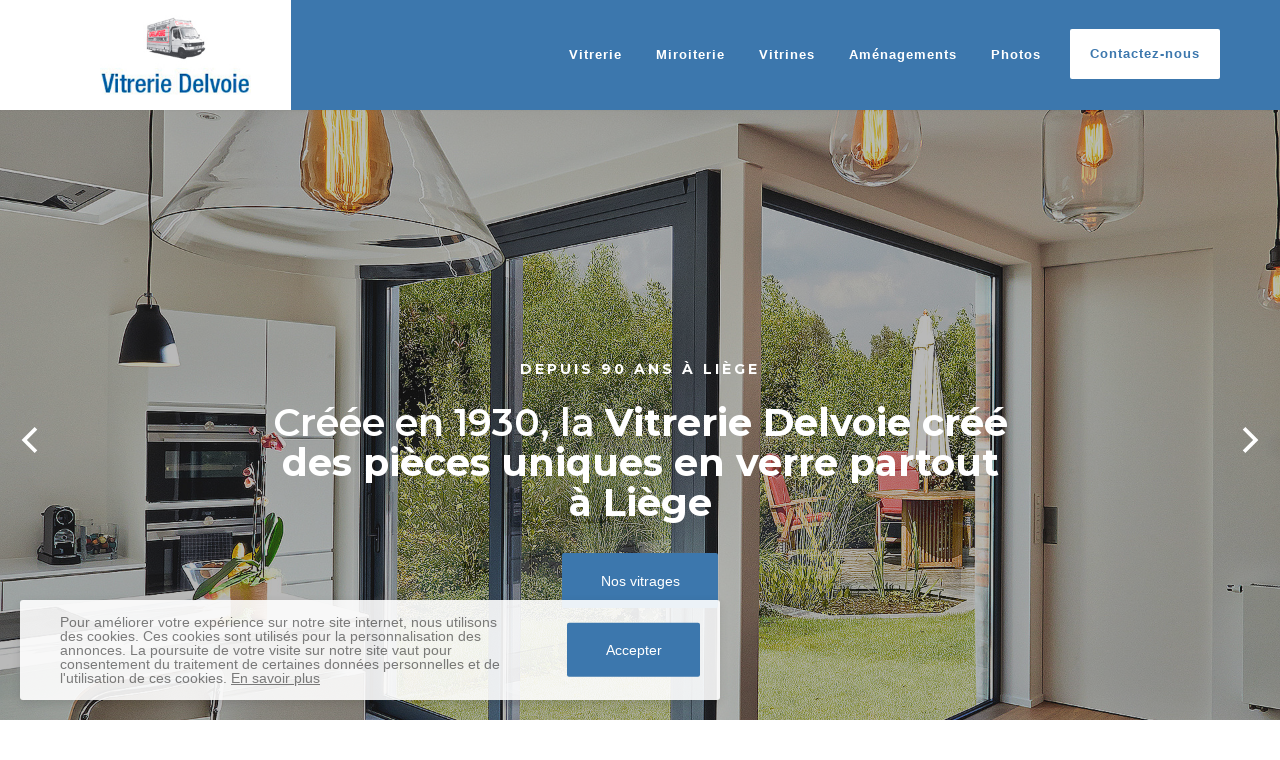

--- FILE ---
content_type: text/html; charset=UTF-8
request_url: https://www.vitreriedelvoie.be/?utm_source=trustup&utm_medium=profile
body_size: 4781
content:
<html itemscope="" itemtype="http://schema.org/WebPage" lang="fr" dir="ltr">
<head>
	<meta charset="UTF-8"/>
	<meta http-equiv="X-UA-Compatible" content="IE=edge"/> 
	<meta name="viewport" content="width=device-width, initial-scale=1.0, maximum-scale=1.0, user-scalable=0" /> 
	<meta name="apple-mobile-web-app-capable" content="yes">
    <meta name="csrf-token" id="token" content="KyTjweT5t0GueXUdKXgCHx93MUhz9RGZG9Yi8xFH" />
    <meta name="base-url" id="base-url" content="https://www.vitreriedelvoie.be"/>

    <title>
                        Vitrerie Delvoie | Vitrier et miroitier à Liège
            </title>

    <meta name="description" content="Depuis près de 90 ans, la Vitrerie Delvoie vous offre ses services de vitrier et miroitier.
Notre atelier dispose de toutes les machines nécessaires pour façonner et forer le verre, ce qui nous permet de vous proposer des découpes de verre sur-mesure." />

    <meta name="keywords" content="vitrerie delvoie, vitre, miroir, vitrier, miroitier, liège, seraing, pose, vitrage, fenêtre," />

    <meta property="og:title" content="Vitrier et miroitier | Liège" />

    <meta property="og:site_name" content="Vitrerie Delvoie" />

    <meta property="og:description" content="Depuis près de 90 ans, la Vitrerie Delvoie vous offre ses services de vitrier et miroitier.
Notre atelier dispose de toutes les machines nécessaires pour façonner et forer le verre, ce qui nous permet de vous proposer des découpes de verre sur-mesure." />

    <meta property="og:image" content="https://website-manager.ams3.digitaloceanspaces.com/8236/image-og.jpg" />
<meta property="og:image:width" content=""/>
<meta property="og:image:height" content=""/>

            <link rel="icon" 
              type="image/png" 
              href="https://website-manager.ams3.digitaloceanspaces.com/7021/favicon.png">
    
            <link href="https://fonts.googleapis.com/css?family=Montserrat:400,500,600,700&display=swap" rel="stylesheet">
<link rel="stylesheet" href="https://unpkg.com/aos@next/dist/aos.css" />

<script defer src="https://use.fontawesome.com/releases/v5.0.9/js/all.js" integrity="sha384-8iPTk2s/jMVj81dnzb/iFR2sdA7u06vHJyyLlAd4snFpCl/SnyUjRrbdJsw1pGIl" crossorigin="anonymous"></script>
<script src="https://unpkg.com/aos@next/dist/aos.js"></script>
<script
  src="https://code.jquery.com/jquery-3.4.1.min.js"
  integrity="sha256-CSXorXvZcTkaix6Yvo6HppcZGetbYMGWSFlBw8HfCJo="
  crossorigin="anonymous"></script>
<script src="https://cdnjs.cloudflare.com/ajax/libs/mhayes-twentytwenty/1.0.0/js/jquery.event.move.min.js"></script>
<script src="https://code.jquery.com/jquery-migrate-1.4.1.min.js"></script>
    
    
    	    <link rel="stylesheet" type="text/css" href="https://www.vitreriedelvoie.be/css/app.css?id=8ed7f4247b17be0a3d28">
        <link rel="stylesheet" type="text/css" href="https://website-manager.ams3.digitaloceanspaces.com/uploads/css/248-6_3sHw0Id4ZMeMiXkHJRcJSTOs8S7NGuwMC2VVSS0EmluIyV2FHPOAv9g7S41r.min.css">
    	
    

            
        <!-- Global Site Tag (gtag.js) - Google Analytics -->
        <script async src="https://www.googletagmanager.com/gtag/js?id=G-83HEWRVE3X"></script>
        <script>
            window.dataLayer = window.dataLayer || [];
            function gtag(){dataLayer.push(arguments);}
            gtag('js', new Date());

            gtag('config', 'G-83HEWRVE3X');
        </script>
    
</head>
<body id="app" class="basic-v2 ">
		
			<!-- Début header -->
		<header class="normal">
			<div class="container">
				<div class="header__logo">
					<a href="/">
						<img src="https://website-manager.ams3.digitaloceanspaces.com/8217/logo-vitrerie-delvoie.jpg" alt="Logo">
					</a>
				</div>
				<nav class="header__navigation">
					<div class="burger-icon">
						<span></span>
						<span></span>
						<span></span>
					</div>    
			   		<ul class="menu">
                      	<li>
			   				<a>Vitrerie</a>
                          	<ul class="sub-menu">
                              <li><a class="active" href="/velux">Velux</a></li>
                              <li><a class="active" href="/verres">Types de verres</a></li>
                              <li><a class="active" href="/remplacement">Remplacement de vitrage</a></li>
                              <li><a class="active" href="/decoupe">Découpe et façonnage du verre sur-mesure</a></li>
                              <li><a class="active" href="/pose-vitrage">Vitrage en hauteur avec grue</a></li>
                            </ul>
			   			</li>
                      	<li>
			   				<a class="active" href="/miroiterie">Miroiterie</a>
			   			</li>
                        <li>
			   				<a class="active" href="/vitrines">Vitrines</a>
			   			</li>
                      	<li>
			   				<a>Aménagements</a>
                          	<ul class="sub-menu">
                              <li><a class="active" href="/credences-cuisine">Crédences de cuisine</a></li>
                              <li><a class="active" href="/cloisons">Cloisons vitrées</a></li>
                              <li><a class="active" href="/verrieres">Verrières sur-mesure</a></li>
                              <li><a class="active" href="/garde-corps">Garde-corps vitrés</a></li>
                              <li><a class="active" href="/salles-de-bains">Salles de bains</a></li>
                              <li><a class="active" href="/dalles-verre">Dalles de sol en verre</a></li>
                              <li><a class="active" href="/portes">Portes</a></li>
                            </ul>
			   			</li>
                      	<li>
			   				<a class="active" href="/references">Photos</a>
			   			</li>
						<li>
							<a class="pure-button pure-button-secondary" href="/contact">Contactez-nous</a>
						</li>
					</ul>
				</nav>
			</div>
          	<script>
              $(window).load(function() {
                $("#result").twentytwenty();
              });
      	  	</script>
		</header>
		
	<main  id="page-homepage" class="page page--homepage  page--is-homepage  " >
								<!-- Début slider -->
<section class="slider">
  <div class="carousel" data-flickity='{ "wrapAround": true }'>
    
    <div class="carousel-cell" style="background-image: url('https://website-manager.ams3.digitaloceanspaces.com/8212/conversions/delvoie-vitrerie-2-header.jpg'); background-position: center center; background-size: cover;">
      <div class="mask">
        <div class="container">
          <div class="content">
            <div class="pre-title">Depuis 90 ans à Liège</div>
            <h1 class="title">Créée en 1930, la <strong>Vitrerie Delvoie créé des pièces uniques en verre partout à Liège</strong></h1>
            <div class="button">
              <a class="pure-button pure-button-primary" href="/verres">Nos vitrages</a>
            </div>
          </div>
        </div>
      </div>
    </div>
    <div class="carousel-cell" style="background-image: url('https://website-manager.ams3.digitaloceanspaces.com/8222/conversions/porte-vitree-2-header.jpg'); background-position: center center; background-size: cover;">
      <div class="mask">
        <div class="container">
          <div class="content">
            <div class="pre-title">La Vitrerie Delvoie à Liège</div>
            <div class="title">Nous sommes spécialisés dans la création de <b>portes en verre à Seraing</b></div>
            <div class="button">
              <a class="pure-button pure-button-primary" href="/portes">Les portes en verre</a>
            </div>
          </div>
        </div>
      </div>
    </div>
    
  </div>
</section>								<!-- Section HTML ou module -->
<section class="page-content page-content__padding page-content__background presentation">
  <div class="container">
    <div class="pure-g">
      <div class="pure-u-1 pure-u-md-12-24 pure-gutter-r-sm-4 pure-gutter-b-u-4 pure-gutter-b-md-0">
        <h2 class="primary-title">La Vitrerie Delvoie, l'entreprise de <b>vitrerie et de miroiterie à Seraing</b></h2>
        <p>Depuis près de 100 ans, la Vitrerie Delvoie vous offre ses services de <b>vitrier et miroitier</b>. Profitez d’une expérience à la pointe dans tous les domaines : 
          des plus récents aux plus anciens. Situés à Seraing, nous vous proposons une qualité supérieure !</p>
        <p>Créée en 1930, la Vitrerie Delvoie fait en sorte de créer des pièces uniques et personnalisées. Notre atelier dispose de toutes les machines nécessaires pour 
          façonner et forer le <b>verre</b>, ce qui nous permet de vous proposer des découpes de <b>verre sur-mesure</b>.</p>
        <div class="button">
           <a class="pure-button pure-button-primary" href="/decoupe">En savoir plus !</a>
        </div>
      </div>
      <div class="pure-u-1 pure-u-md-12-24">
        <img src="https://website-manager.ams3.digitaloceanspaces.com/8214/conversions/verriere-medium.jpg" alt="Entreprise de vitrerie et de miroiterie à Seraing">
      </div>
    </div>
  </div>
</section>

<section class="page-content page-content__padding services">
  <div class="container">
    <div class="primary-title">Nos services</div>
    <div class="pure-g">
        <div class="pure-u-1 pure-u-sm-1-2 pure-u-md-1-4">
          <a href="/vitrines" class="projects-list-element">
            <div class="service-list__card">
              <div class="service-list__card__image" style="background: url('https://website-manager.ams3.digitaloceanspaces.com/8233/conversions/vitrines-medium.jpg') no-repeat center center; background-size: cover;"></div>
              <div class="service-list__card__mask">
                <div class="service-list__card__content">
                  <h3>Vitrines</h3>
                </div>
              </div>
            </div>         
          </a>
        </div>
      	<div class="pure-u-1 pure-u-sm-1-2 pure-u-md-1-4">
          <a href="/remplacement" class="projects-list-element">
            <div class="service-list__card">
              <div class="service-list__card__image" style="background: url('https://website-manager.ams3.digitaloceanspaces.com/8220/conversions/installation-vitrage-medium.jpg') no-repeat center center; background-size: cover;"></div>
              <div class="service-list__card__mask">
                <div class="service-list__card__content">
                  <h3>Remplacement de vitrage</h3>
                </div>
              </div>
            </div>
            
          </a>
        </div>
        <div class="pure-u-1 pure-u-sm-1-2 pure-u-md-1-4">
          <a href="/decoupe" class="service-list-element">
            <div class="service-list__card">
              <div class="service-list__card__image" style="background: url('https://website-manager.ams3.digitaloceanspaces.com/8219/conversions/porte-vitree-3-medium.jpg') no-repeat center center; background-size: cover;"></div>
              <div class="service-list__card__mask">
                <div class="service-list__card__content">
                  <h3>Découpe et façonnage du verre</h3>
                </div>
              </div>
            </div>
            
          </a>
        </div>
      	<div class="pure-u-1 pure-u-sm-1-2 pure-u-md-1-4">
          <a href="/pose-vitrage" class="service-list-element">
            <div class="service-list__card">
              <div class="service-list__card__image" style="background: url('https://website-manager.ams3.digitaloceanspaces.com/8235/conversions/brown-wooden-table-3190541-medium.jpg') no-repeat center center; background-size: cover;"></div>
              <div class="service-list__card__mask">
                <div class="service-list__card__content">
                  <h3>Pose de vitre avec grue</h3>
                </div>
              </div>
            </div>   
          </a>
        </div>
      
    </div>
  </div>
</section>

<section class="page-content page-content__padding page-content__background">
  <div class="container">
    <div class="pure-g">
      <div class="pure-u-1 pure-u-md-1-2 pure-gutter-r-md-4 pure-gutter-b-u-4 pure-gutter-b-md-0">
        <div class="primary-title">En choisissant de travailler avec nous, vous optez pour :</div>
        <ul class="page-content__list">
          <li>La confiance</li>
          <li>L’honnêteté</li>
        </ul>
        <p>Nous mettons notre savoir-faire et notre grande expérience à votre service dans toute la province de Liège. Contactez-nous pour obtenir un devis personnalisé !</p>
	  </div>
      <div class="pure-u-1 pure-u-md-1-2">
        <img src="https://website-manager.ams3.digitaloceanspaces.com/8214/conversions/verriere-medium.jpg" alt="Découpage du verre">
      </div>
   	</div>
  </div>
</section>								<section class="page-content page-content__padding projects">
  <div class="container">
    <div class="primary-title">Nos dernières réalisations</div>
    <div class="pure-g">
      <div class="pure-u-1 pure-u-sm-1-2 pure-u-md-1-3">
          <a href="https://assets.trustup.be/vitrerie_30185/c/medialibraryuH8SrN_medialibraryuH8SrN-medium.jpg" data-lightbox="album-1003-project-vitrerie" class="projects-list-element">
            <div class="project-list__card">
              <div class="project-list__card__image" style="background: url('https://assets.trustup.be/vitrerie_30185/c/medialibraryuH8SrN_medialibraryuH8SrN-medium.jpg') no-repeat center center; background-size: cover;"></div>
              <div class="project-list__card__mask">
                <div class="project-list__card__content">
                  <h1>Vitrerie</h1>
                  <p>1 photos</p>
                </div>
              </div>
            </div>
            <div class="projects-list__other-photos">
                
            </div>
          </a>
        </div>
        
      

      
    </div>
  </div>
</section>				</main>
	
			<!-- Début footer -->
<footer class="footer">
    <div class="container">
      <div class="pure-g">
        <div class="pure-u-1 pure-u-sm-1 pure-u-md-12-24 pure-gutter-r-md-4 pure-gutter-b-u-4 pure-gutter-b-md-0">
          <div class="footer__title">A propos de Vitrerie Delvoie</div>
          <p>Située à Seraing, la Vitrerie Delvoie vous offre des services de qualité dans les domaines de la <b>vitrerie et de la miroiterie</b>. Spécialisés 
            dans l’aménagement intérieur et extérieur, nous vous offrons des prestations de qualité et soignées depuis 1930. Contactez la Vitrerie Delvoie 
            pour obtenir un <b>devis</b> ou pour poser toutes vos questions, nous sommes à votre disposition !</p>
          	<div class="social">           
                <a href="https://www.trustup.be/entreprise/vitrerie-delvoie" target="_blank"><img src="https://website-manager.ams3.digitaloceanspaces.com/uploads/sites/67/social-trustup-white_1544275341.png" alt="Trustup"></a>
            </div>
        </div>
        <div class="pure-u-1 pure-u-sm-12-24 pure-u-md-4-24 pure-gutter-b-u-4 pure-gutter-b-sm-0">
          <div class="footer__title">Nos services</div>
          <ul>
            <li><p><a href="/velux">Vélux</a></p></li>
            <li><p><a href="/miroiterie">Miroiterie</a></p></li>
            <li><p><a href="/vitrines">Vitrines</a></p></li>
            <li><p><a href="/credences-cuisine">Crédences de cuisine</a></p></li>
            <li><p><a href="/cloisons">Cloisons vitrées</a></p></li>
          </ul>
        </div>
         <div class="pure-u-1 pure-u-sm-12-24 pure-u-md-4-24 pure-gutter-b-u-4 pure-gutter-b-sm-0">
          <div class="footer__title"></div>
          <ul>
            <li><p><a href="/verrieres">Verrières sur-msure</a></p></li>
            <li><p><a href="/garde-corps">Garde-corps</a></p></li>
            <li><p><a href="/salles-de-bains">Salles de bains</a></p></li>
            <li><p><a href="/dalles-verre">Dalles en verres</a></p></li>
            <li><p><a href="/portes">Portes</a></p></li>
          </ul>
        </div>
        <div class="pure-u-1 pure-u-sm-12-24 pure-u-md-4-24">
          <div class="footer__title">Contact</div>
          <p>Vitrerie Delvoie</p>
          <p>Rue Paquay 22<br>4100 Seraing</p>
          <p>BE 0403 946 107</p>
          <div class="button">
           <a class="pure-button pure-button-secondary" href="/contact">Nous contacter !</a>
          </div>
        </div>
      </div>
      <div class="copyright">
         <p><a target="_blank" href="https://www.trustup.be/pro/site-web">Site web réalisé avec <img src="/images/logo_trustup_pro.png"></a></p>
      </div>
     
    </div>
</footer>
<!-- Fin footer -->
	
            <div class="cookie-banner cookie-banner--white">
            <div class="container">
                <div class="cookie-banner__content">
                    <p>Pour améliorer votre expérience sur notre site internet, nous utilisons des cookies. Ces cookies sont utilisés pour la personnalisation des annonces. La poursuite de votre visite sur notre site vaut pour consentement du traitement de certaines données personnelles et de l&#039;utilisation de ces cookies. <a href="/privacy-policy"  target="_blank">En savoir plus</a></p>
                </div>
                <div class="cookie-banner__buttons">
                    <a href="/accept-cookies" class="pure-button pure-button-primary">Accepter</a>
                </div>
            </div>
        </div>
            <div class="modal">
        <div class="modal-inner">
            <a data-modal-close>x</a>
            <div class="modal-content"></div>
        </div>
    </div>
		<script type="text/javascript">
		var base_url = document.getElementById('base-url').value;
			</script>
	<script src="https://www.vitreriedelvoie.be/js/manifest.js?id=7db827d654313dce4250"></script>
	<script src="https://www.vitreriedelvoie.be/js/vendor.js?id=468d7563e9159fcae0ef"></script>
	<script src="https://www.vitreriedelvoie.be/js/app.js?id=0cc0a4b6b88167dcd7a0"></script>
    <script src="https://website-manager.ams3.digitaloceanspaces.com/uploads/javascript/197-6_aeNPD5pDvWTW3ow2kwZhtg7TpAP6irCVpKxqmH0kVxDYdwIltEuhwZrAm9ol.min.js"></script>
	    	<script type="text/javascript">
    	    </script>
<script>(function(){function c(){var b=a.contentDocument||a.contentWindow.document;if(b){var d=b.createElement('script');d.innerHTML="window.__CF$cv$params={r:'9c21e2f78ae90956',t:'MTc2OTExNDYzOA=='};var a=document.createElement('script');a.src='/cdn-cgi/challenge-platform/scripts/jsd/main.js';document.getElementsByTagName('head')[0].appendChild(a);";b.getElementsByTagName('head')[0].appendChild(d)}}if(document.body){var a=document.createElement('iframe');a.height=1;a.width=1;a.style.position='absolute';a.style.top=0;a.style.left=0;a.style.border='none';a.style.visibility='hidden';document.body.appendChild(a);if('loading'!==document.readyState)c();else if(window.addEventListener)document.addEventListener('DOMContentLoaded',c);else{var e=document.onreadystatechange||function(){};document.onreadystatechange=function(b){e(b);'loading'!==document.readyState&&(document.onreadystatechange=e,c())}}}})();</script><script defer src="https://static.cloudflareinsights.com/beacon.min.js/vcd15cbe7772f49c399c6a5babf22c1241717689176015" integrity="sha512-ZpsOmlRQV6y907TI0dKBHq9Md29nnaEIPlkf84rnaERnq6zvWvPUqr2ft8M1aS28oN72PdrCzSjY4U6VaAw1EQ==" data-cf-beacon='{"version":"2024.11.0","token":"93b8771f8618460fba86d42ca97b3d21","r":1,"server_timing":{"name":{"cfCacheStatus":true,"cfEdge":true,"cfExtPri":true,"cfL4":true,"cfOrigin":true,"cfSpeedBrain":true},"location_startswith":null}}' crossorigin="anonymous"></script>
</body>
</html>

--- FILE ---
content_type: text/css
request_url: https://website-manager.ams3.digitaloceanspaces.com/uploads/css/248-6_3sHw0Id4ZMeMiXkHJRcJSTOs8S7NGuwMC2VVSS0EmluIyV2FHPOAv9g7S41r.min.css
body_size: 61719
content:
.pure-button{font-family:inherit;font-size:100%;padding:.5em 1em;color:#444;color:rgba(0,0,0,.8);border:1px solid #999;border:none rgba(0,0,0,0);background-color:#E6E6E6;text-decoration:none;border-radius:2px}.pure-button-hover,.pure-button:hover,.pure-button:focus{filter:alpha(opacity=90);background-image:linear-gradient(transparent,rgba(0,0,0,.05) 40%,rgba(0,0,0,.1))}.pure-button:focus{outline:0}.pure-button-active,.pure-button:active{box-shadow:0 0 0 1px rgba(0,0,0,.15) inset,0 0 6px rgba(0,0,0,.2) inset;border-color:#000}.pure-button[disabled],.pure-button-disabled,.pure-button-disabled:hover,.pure-button-disabled:focus,.pure-button-disabled:active{border:none;background-image:none;filter:alpha(opacity=40);opacity:.4;cursor:not-allowed;box-shadow:none;pointer-events:none}.pure-button-hidden{display:none}.pure-button-primary,.pure-button-selected,a.pure-button-primary,a.pure-button-selected{background-color:rgb(0,120,231);color:#fff}.pure-button-group .pure-button{margin:0;border-radius:0;border-right:1px solid #111;border-right:1px solid rgba(0,0,0,.2)}.pure-button-group .pure-button:first-child{border-top-left-radius:2px;border-bottom-left-radius:2px}.pure-button-group .pure-button:last-child{border-top-right-radius:2px;border-bottom-right-radius:2px;border-right:none}html{-ms-text-size-adjust:100%;-webkit-text-size-adjust:100%}body{margin:0}article,aside,details,figcaption,figure,footer,header,hgroup,main,menu,nav,section,summary{display:block}audio,canvas,progress,video{display:inline-block;vertical-align:baseline}audio:not([controls]){display:none;height:0}[hidden],template{display:none}a{background-color:transparent}a:active,a:hover{outline:0}abbr[title]{border-bottom:1px dotted}b,strong{font-weight:700}dfn{font-style:italic}h1{font-size:2em}mark{background:#ff0;color:#000}small{font-size:80%}sub,sup{font-size:75%;line-height:0;position:relative;vertical-align:baseline}sup{top:-.5em}sub{bottom:-.25em}img{border:0}svg:not(:root){overflow:hidden}figure{margin:1em 40px}hr{box-sizing:content-box;height:0}pre{overflow:auto}code,kbd,pre,samp{font-family:monospace,monospace;font-size:1em}button,input,optgroup,select,textarea{color:inherit;font:inherit;margin:0}button{overflow:visible}button,select{text-transform:none}button,html input[type="button"],input[type="reset"],input[type="submit"]{-webkit-appearance:button;cursor:pointer}button[disabled],html input[disabled]{cursor:default}button::-moz-focus-inner,input::-moz-focus-inner{border:0;padding:0}input{line-height:normal}input[type="checkbox"],input[type="radio"]{box-sizing:border-box;padding:0}input[type="number"]::-webkit-inner-spin-button,input[type="number"]::-webkit-outer-spin-button{height:auto}input[type="search"]{-webkit-appearance:textfield;box-sizing:content-box}input[type="search"]::-webkit-search-cancel-button,input[type="search"]::-webkit-search-decoration{-webkit-appearance:none}fieldset{border:1px solid silver;margin:0 2px;padding:.35em .625em .75em}legend{border:0;padding:0}textarea{overflow:auto}optgroup{font-weight:700}table{border-collapse:collapse;border-spacing:0}td,th{padding:0}.hidden,[hidden]{display:none!important}.pure-img{max-width:100%;height:auto;display:block}.pure-g{letter-spacing:-.31em;*letter-spacing:normal;*word-spacing:-.43em;text-rendering:optimizespeed;display:-webkit-box;display:-webkit-flex;display:-ms-flexbox;display:flex;-webkit-flex-flow:row wrap;-ms-flex-flow:row wrap;flex-flow:row wrap;-webkit-align-content:flex-start;-ms-flex-line-pack:start;align-content:flex-start}@media all and (-ms-high-contrast:none),(-ms-high-contrast:active){table .pure-g{display:block}}.opera-only :-o-prefocus,.pure-g{word-spacing:-.43em}.pure-u{display:inline-block;*display:inline;zoom:1;letter-spacing:normal;word-spacing:normal;vertical-align:top;text-rendering:auto}.pure-u-1,.pure-u-1-1,.pure-u-1-2,.pure-u-1-3,.pure-u-2-3,.pure-u-1-4,.pure-u-3-4,.pure-u-1-5,.pure-u-2-5,.pure-u-3-5,.pure-u-4-5,.pure-u-5-5,.pure-u-1-6,.pure-u-5-6,.pure-u-1-8,.pure-u-3-8,.pure-u-5-8,.pure-u-7-8,.pure-u-1-12,.pure-u-5-12,.pure-u-7-12,.pure-u-11-12,.pure-u-1-24,.pure-u-2-24,.pure-u-3-24,.pure-u-4-24,.pure-u-5-24,.pure-u-6-24,.pure-u-7-24,.pure-u-8-24,.pure-u-9-24,.pure-u-10-24,.pure-u-11-24,.pure-u-12-24,.pure-u-13-24,.pure-u-14-24,.pure-u-15-24,.pure-u-16-24,.pure-u-17-24,.pure-u-18-24,.pure-u-19-24,.pure-u-20-24,.pure-u-21-24,.pure-u-22-24,.pure-u-23-24,.pure-u-24-24{display:inline-block;*display:inline;zoom:1;letter-spacing:normal;word-spacing:normal;vertical-align:top;text-rendering:auto}.pure-u-1-24{width:4.1667%;*width:4.1357%}.pure-u-1-12,.pure-u-2-24{width:8.3333%;*width:8.3023%}.pure-u-1-8,.pure-u-3-24{width:12.500%;*width:12.469%}.pure-u-1-6,.pure-u-4-24{width:16.6667%;*width:16.6357%}.pure-u-1-5{width:20%;*width:19.969%}.pure-u-5-24{width:20.8333%;*width:20.8023%}.pure-u-1-4,.pure-u-6-24{width:25%;*width:24.969%}.pure-u-7-24{width:29.1667%;*width:29.1357%}.pure-u-1-3,.pure-u-8-24{width:33.3333%;*width:33.3023%}.pure-u-3-8,.pure-u-9-24{width:37.500%;*width:37.469%}.pure-u-2-5{width:40%;*width:39.969%}.pure-u-5-12,.pure-u-10-24{width:41.6667%;*width:41.6357%}.pure-u-11-24{width:45.8333%;*width:45.8023%}.pure-u-1-2,.pure-u-12-24{width:50%;*width:49.969%}.pure-u-13-24{width:54.1667%;*width:54.1357%}.pure-u-7-12,.pure-u-14-24{width:58.3333%;*width:58.3023%}.pure-u-3-5{width:60%;*width:59.969%}.pure-u-5-8,.pure-u-15-24{width:62.500%;*width:62.469%}.pure-u-2-3,.pure-u-16-24{width:66.6667%;*width:66.6357%}.pure-u-17-24{width:70.8333%;*width:70.8023%}.pure-u-3-4,.pure-u-18-24{width:75%;*width:74.969%}.pure-u-19-24{width:79.1667%;*width:79.1357%}.pure-u-4-5{width:80%;*width:79.969%}.pure-u-5-6,.pure-u-20-24{width:83.3333%;*width:83.3023%}.pure-u-7-8,.pure-u-21-24{width:87.500%;*width:87.469%}.pure-u-11-12,.pure-u-22-24{width:91.6667%;*width:91.6357%}.pure-u-23-24{width:95.8333%;*width:95.8023%}.pure-u-1,.pure-u-1-1,.pure-u-5-5,.pure-u-24-24{width:100%}.pure-button{display:inline-block;zoom:1;line-height:normal;white-space:nowrap;vertical-align:middle;text-align:center;cursor:pointer;-webkit-user-drag:none;-webkit-user-select:none;-moz-user-select:none;-ms-user-select:none;user-select:none;box-sizing:border-box}.pure-button::-moz-focus-inner{padding:0;border:0}.pure-button-group{letter-spacing:-.31em;*letter-spacing:normal;*word-spacing:-.43em;text-rendering:optimizespeed}.opera-only :-o-prefocus,.pure-button-group{word-spacing:-.43em}.pure-button-group .pure-button{letter-spacing:normal;word-spacing:normal;vertical-align:top;text-rendering:auto}.pure-button{font-family:inherit;font-size:100%;padding:.5em 1em;color:#444;color:rgba(0,0,0,.8);border:1px solid #999;border:none rgba(0,0,0,0);background-color:#E6E6E6;text-decoration:none;border-radius:2px}.pure-button-hover,.pure-button:hover,.pure-button:focus{filter:alpha(opacity=90);background-image:-webkit-linear-gradient(transparent,rgba(0,0,0,.05) 40%,rgba(0,0,0,.1));background-image:linear-gradient(transparent,rgba(0,0,0,.05) 40%,rgba(0,0,0,.1))}.pure-button:focus{outline:0}.pure-button-active,.pure-button:active{box-shadow:0 0 0 1px rgba(0,0,0,.15) inset,0 0 6px rgba(0,0,0,.2) inset;border-color:#000\9}.pure-button[disabled],.pure-button-disabled,.pure-button-disabled:hover,.pure-button-disabled:focus,.pure-button-disabled:active{border:none;background-image:none;filter:alpha(opacity=40);opacity:.4;cursor:not-allowed;box-shadow:none;pointer-events:none}.pure-button-hidden{display:none}.pure-button-primary,.pure-button-selected,a.pure-button-primary,a.pure-button-selected{background-color:rgb(0,120,231);color:#fff}.pure-button-group .pure-button{margin:0;border-radius:0;border-right:1px solid #111;border-right:1px solid rgba(0,0,0,.2)}.pure-button-group .pure-button:first-child{border-top-left-radius:2px;border-bottom-left-radius:2px}.pure-button-group .pure-button:last-child{border-top-right-radius:2px;border-bottom-right-radius:2px;border-right:none}.pure-form input[type="text"],.pure-form input[type="password"],.pure-form input[type="email"],.pure-form input[type="url"],.pure-form input[type="date"],.pure-form input[type="month"],.pure-form input[type="time"],.pure-form input[type="datetime"],.pure-form input[type="datetime-local"],.pure-form input[type="week"],.pure-form input[type="number"],.pure-form input[type="search"],.pure-form input[type="tel"],.pure-form input[type="color"],.pure-form select,.pure-form textarea{padding:.5em .6em;display:inline-block;border:1px solid #ccc;box-shadow:inset 0 1px 3px #ddd;border-radius:4px;vertical-align:middle;box-sizing:border-box}.pure-form input:not([type]){padding:.5em .6em;display:inline-block;border:1px solid #ccc;box-shadow:inset 0 1px 3px #ddd;border-radius:4px;box-sizing:border-box}.pure-form input[type="color"]{padding:.2em .5em}.pure-form input[type="text"]:focus,.pure-form input[type="password"]:focus,.pure-form input[type="email"]:focus,.pure-form input[type="url"]:focus,.pure-form input[type="date"]:focus,.pure-form input[type="month"]:focus,.pure-form input[type="time"]:focus,.pure-form input[type="datetime"]:focus,.pure-form input[type="datetime-local"]:focus,.pure-form input[type="week"]:focus,.pure-form input[type="number"]:focus,.pure-form input[type="search"]:focus,.pure-form input[type="tel"]:focus,.pure-form input[type="color"]:focus,.pure-form select:focus,.pure-form textarea:focus{outline:0;border-color:#129FEA}.pure-form input:not([type]):focus{outline:0;border-color:#129FEA}.pure-form input[type="file"]:focus,.pure-form input[type="radio"]:focus,.pure-form input[type="checkbox"]:focus{outline:thin solid #129FEA;outline:1px auto #129FEA}.pure-form .pure-checkbox,.pure-form .pure-radio{margin:.5em 0;display:block}.pure-form input[type="text"][disabled],.pure-form input[type="password"][disabled],.pure-form input[type="email"][disabled],.pure-form input[type="url"][disabled],.pure-form input[type="date"][disabled],.pure-form input[type="month"][disabled],.pure-form input[type="time"][disabled],.pure-form input[type="datetime"][disabled],.pure-form input[type="datetime-local"][disabled],.pure-form input[type="week"][disabled],.pure-form input[type="number"][disabled],.pure-form input[type="search"][disabled],.pure-form input[type="tel"][disabled],.pure-form input[type="color"][disabled],.pure-form select[disabled],.pure-form textarea[disabled]{cursor:not-allowed;background-color:#eaeded;color:#cad2d3}.pure-form input:not([type])[disabled]{cursor:not-allowed;background-color:#eaeded;color:#cad2d3}.pure-form input[readonly],.pure-form select[readonly],.pure-form textarea[readonly]{background-color:#eee;color:#777;border-color:#ccc}.pure-form input:focus:invalid,.pure-form textarea:focus:invalid,.pure-form select:focus:invalid{color:#b94a48;border-color:#e9322d}.pure-form input[type="file"]:focus:invalid:focus,.pure-form input[type="radio"]:focus:invalid:focus,.pure-form input[type="checkbox"]:focus:invalid:focus{outline-color:#e9322d}.pure-form select{height:2.25em;border:1px solid #ccc;background-color:#fff}.pure-form select[multiple]{height:auto}.pure-form label{margin:.5em 0 .2em}.pure-form fieldset{margin:0;padding:.35em 0 .75em;border:0}.pure-form legend{display:block;width:100%;padding:.3em 0;margin-bottom:.3em;color:#333;border-bottom:1px solid #e5e5e5}.pure-form-stacked input[type="text"],.pure-form-stacked input[type="password"],.pure-form-stacked input[type="email"],.pure-form-stacked input[type="url"],.pure-form-stacked input[type="date"],.pure-form-stacked input[type="month"],.pure-form-stacked input[type="time"],.pure-form-stacked input[type="datetime"],.pure-form-stacked input[type="datetime-local"],.pure-form-stacked input[type="week"],.pure-form-stacked input[type="number"],.pure-form-stacked input[type="search"],.pure-form-stacked input[type="tel"],.pure-form-stacked input[type="color"],.pure-form-stacked input[type="file"],.pure-form-stacked select,.pure-form-stacked label,.pure-form-stacked textarea{display:block;margin:.25em 0}.pure-form-stacked input:not([type]){display:block;margin:.25em 0}.pure-form-aligned input,.pure-form-aligned textarea,.pure-form-aligned select,.pure-form-aligned .pure-help-inline,.pure-form-message-inline{display:inline-block;*display:inline;*zoom:1;vertical-align:middle}.pure-form-aligned textarea{vertical-align:top}.pure-form-aligned .pure-control-group{margin-bottom:.5em}.pure-form-aligned .pure-control-group label{text-align:right;display:inline-block;vertical-align:middle;width:10em;margin:0 1em 0 0}.pure-form-aligned .pure-controls{margin:1.5em 0 0 11em}.pure-form input.pure-input-rounded,.pure-form .pure-input-rounded{border-radius:2em;padding:.5em 1em}.pure-form .pure-group fieldset{margin-bottom:10px}.pure-form .pure-group input,.pure-form .pure-group textarea{display:block;padding:10px;margin:0 0 -1px;border-radius:0;position:relative;top:-1px}.pure-form .pure-group input:focus,.pure-form .pure-group textarea:focus{z-index:3}.pure-form .pure-group input:first-child,.pure-form .pure-group textarea:first-child{top:1px;border-radius:4px 4px 0 0;margin:0}.pure-form .pure-group input:first-child:last-child,.pure-form .pure-group textarea:first-child:last-child{top:1px;border-radius:4px;margin:0}.pure-form .pure-group input:last-child,.pure-form .pure-group textarea:last-child{top:-2px;border-radius:0 0 4px 4px;margin:0}.pure-form .pure-group button{margin:.35em 0}.pure-form .pure-input-1{width:100%}.pure-form .pure-input-3-4{width:75%}.pure-form .pure-input-2-3{width:66%}.pure-form .pure-input-1-2{width:50%}.pure-form .pure-input-1-3{width:33%}.pure-form .pure-input-1-4{width:25%}.pure-form .pure-help-inline,.pure-form-message-inline{display:inline-block;padding-left:.3em;color:#666;vertical-align:middle;font-size:.875em}.pure-form-message{display:block;color:#666;font-size:.875em}@media only screen and (max-width :480px){.pure-form button[type="submit"]{margin:.7em 0 0}.pure-form input:not([type]),.pure-form input[type="text"],.pure-form input[type="password"],.pure-form input[type="email"],.pure-form input[type="url"],.pure-form input[type="date"],.pure-form input[type="month"],.pure-form input[type="time"],.pure-form input[type="datetime"],.pure-form input[type="datetime-local"],.pure-form input[type="week"],.pure-form input[type="number"],.pure-form input[type="search"],.pure-form input[type="tel"],.pure-form input[type="color"],.pure-form label{margin-bottom:.3em;display:block}.pure-group input:not([type]),.pure-group input[type="text"],.pure-group input[type="password"],.pure-group input[type="email"],.pure-group input[type="url"],.pure-group input[type="date"],.pure-group input[type="month"],.pure-group input[type="time"],.pure-group input[type="datetime"],.pure-group input[type="datetime-local"],.pure-group input[type="week"],.pure-group input[type="number"],.pure-group input[type="search"],.pure-group input[type="tel"],.pure-group input[type="color"]{margin-bottom:0}.pure-form-aligned .pure-control-group label{margin-bottom:.3em;text-align:left;display:block;width:100%}.pure-form-aligned .pure-controls{margin:1.5em 0 0 0}.pure-form .pure-help-inline,.pure-form-message-inline,.pure-form-message{display:block;font-size:.75em;padding:.2em 0 .8em}}.pure-menu{box-sizing:border-box}.pure-menu-fixed{position:fixed;left:0;top:0;z-index:3}.pure-menu-list,.pure-menu-item{position:relative}.pure-menu-list{list-style:none;margin:0;padding:0}.pure-menu-item{padding:0;margin:0;height:100%}.pure-menu-link,.pure-menu-heading{display:block;text-decoration:none;white-space:nowrap}.pure-menu-horizontal{width:100%;white-space:nowrap}.pure-menu-horizontal .pure-menu-list{display:inline-block}.pure-menu-horizontal .pure-menu-item,.pure-menu-horizontal .pure-menu-heading,.pure-menu-horizontal .pure-menu-separator{display:inline-block;*display:inline;zoom:1;vertical-align:middle}.pure-menu-item .pure-menu-item{display:block}.pure-menu-children{display:none;position:absolute;left:100%;top:0;margin:0;padding:0;z-index:3}.pure-menu-horizontal .pure-menu-children{left:0;top:auto;width:inherit}.pure-menu-allow-hover:hover>.pure-menu-children,.pure-menu-active>.pure-menu-children{display:block;position:absolute}.pure-menu-has-children>.pure-menu-link:after{padding-left:.5em;content:"\25B8";font-size:small}.pure-menu-horizontal .pure-menu-has-children>.pure-menu-link:after{content:"\25BE"}.pure-menu-scrollable{overflow-y:scroll;overflow-x:hidden}.pure-menu-scrollable .pure-menu-list{display:block}.pure-menu-horizontal.pure-menu-scrollable .pure-menu-list{display:inline-block}.pure-menu-horizontal.pure-menu-scrollable{white-space:nowrap;overflow-y:hidden;overflow-x:auto;-ms-overflow-style:none;-webkit-overflow-scrolling:touch;padding:.5em 0}.pure-menu-horizontal.pure-menu-scrollable::-webkit-scrollbar{display:none}.pure-menu-separator,.pure-menu-horizontal .pure-menu-children .pure-menu-separator{background-color:#ccc;height:1px;margin:.3em 0}.pure-menu-horizontal .pure-menu-separator{width:1px;height:1.3em;margin:0 .3em}.pure-menu-horizontal .pure-menu-children .pure-menu-separator{display:block;width:auto}.pure-menu-heading{text-transform:uppercase;color:#565d64}.pure-menu-link{color:#777}.pure-menu-children{background-color:#fff}.pure-menu-link,.pure-menu-disabled,.pure-menu-heading{padding:.5em 1em}.pure-menu-disabled{opacity:.5}.pure-menu-disabled .pure-menu-link:hover{background-color:transparent}.pure-menu-active>.pure-menu-link,.pure-menu-link:hover,.pure-menu-link:focus{background-color:#eee}.pure-menu-selected .pure-menu-link,.pure-menu-selected .pure-menu-link:visited{color:#000}.pure-table{border-collapse:collapse;border-spacing:0;empty-cells:show;border:1px solid #cbcbcb}.pure-table caption{color:#000;font:italic 85%/1 arial,sans-serif;padding:1em 0;text-align:center}.pure-table td,.pure-table th{border-left:1px solid #cbcbcb;border-width:0 0 0 1px;font-size:inherit;margin:0;overflow:visible;padding:.5em 1em}.pure-table td:first-child,.pure-table th:first-child{border-left-width:0}.pure-table thead{background-color:#e0e0e0;color:#000;text-align:left;vertical-align:bottom}.pure-table td{background-color:transparent}.pure-table-odd td{background-color:#f2f2f2}.pure-table-striped tr:nth-child(2n-1) td{background-color:#f2f2f2}.pure-table-bordered td{border-bottom:1px solid #cbcbcb}.pure-table-bordered tbody>tr:last-child>td{border-bottom-width:0}.pure-table-horizontal td,.pure-table-horizontal th{border-width:0 0 1px 0;border-bottom:1px solid #cbcbcb}.pure-table-horizontal tbody>tr:last-child>td{border-bottom-width:0}
/*!
Pure v1.0.0
Copyright 2013 Yahoo!
Licensed under the BSD License.
https://github.com/yahoo/pure/blob/master/LICENSE.md
*/
@media screen and (min-width:35.5em){.pure-u-sm-1,.pure-u-sm-1-1,.pure-u-sm-1-2,.pure-u-sm-1-3,.pure-u-sm-2-3,.pure-u-sm-1-4,.pure-u-sm-3-4,.pure-u-sm-1-5,.pure-u-sm-2-5,.pure-u-sm-3-5,.pure-u-sm-4-5,.pure-u-sm-5-5,.pure-u-sm-1-6,.pure-u-sm-5-6,.pure-u-sm-1-8,.pure-u-sm-3-8,.pure-u-sm-5-8,.pure-u-sm-7-8,.pure-u-sm-1-12,.pure-u-sm-5-12,.pure-u-sm-7-12,.pure-u-sm-11-12,.pure-u-sm-1-24,.pure-u-sm-2-24,.pure-u-sm-3-24,.pure-u-sm-4-24,.pure-u-sm-5-24,.pure-u-sm-6-24,.pure-u-sm-7-24,.pure-u-sm-8-24,.pure-u-sm-9-24,.pure-u-sm-10-24,.pure-u-sm-11-24,.pure-u-sm-12-24,.pure-u-sm-13-24,.pure-u-sm-14-24,.pure-u-sm-15-24,.pure-u-sm-16-24,.pure-u-sm-17-24,.pure-u-sm-18-24,.pure-u-sm-19-24,.pure-u-sm-20-24,.pure-u-sm-21-24,.pure-u-sm-22-24,.pure-u-sm-23-24,.pure-u-sm-24-24{display:inline-block;*display:inline;zoom:1;letter-spacing:normal;word-spacing:normal;vertical-align:top;text-rendering:auto}.pure-u-sm-1-24{width:4.1667%;*width:4.1357%}.pure-u-sm-1-12,.pure-u-sm-2-24{width:8.3333%;*width:8.3023%}.pure-u-sm-1-8,.pure-u-sm-3-24{width:12.500%;*width:12.469%}.pure-u-sm-1-6,.pure-u-sm-4-24{width:16.6667%;*width:16.6357%}.pure-u-sm-1-5{width:20%;*width:19.969%}.pure-u-sm-5-24{width:20.8333%;*width:20.8023%}.pure-u-sm-1-4,.pure-u-sm-6-24{width:25%;*width:24.969%}.pure-u-sm-7-24{width:29.1667%;*width:29.1357%}.pure-u-sm-1-3,.pure-u-sm-8-24{width:33.3333%;*width:33.3023%}.pure-u-sm-3-8,.pure-u-sm-9-24{width:37.500%;*width:37.469%}.pure-u-sm-2-5{width:40%;*width:39.969%}.pure-u-sm-5-12,.pure-u-sm-10-24{width:41.6667%;*width:41.6357%}.pure-u-sm-11-24{width:45.8333%;*width:45.8023%}.pure-u-sm-1-2,.pure-u-sm-12-24{width:50%;*width:49.969%}.pure-u-sm-13-24{width:54.1667%;*width:54.1357%}.pure-u-sm-7-12,.pure-u-sm-14-24{width:58.3333%;*width:58.3023%}.pure-u-sm-3-5{width:60%;*width:59.969%}.pure-u-sm-5-8,.pure-u-sm-15-24{width:62.500%;*width:62.469%}.pure-u-sm-2-3,.pure-u-sm-16-24{width:66.6667%;*width:66.6357%}.pure-u-sm-17-24{width:70.8333%;*width:70.8023%}.pure-u-sm-3-4,.pure-u-sm-18-24{width:75%;*width:74.969%}.pure-u-sm-19-24{width:79.1667%;*width:79.1357%}.pure-u-sm-4-5{width:80%;*width:79.969%}.pure-u-sm-5-6,.pure-u-sm-20-24{width:83.3333%;*width:83.3023%}.pure-u-sm-7-8,.pure-u-sm-21-24{width:87.500%;*width:87.469%}.pure-u-sm-11-12,.pure-u-sm-22-24{width:91.6667%;*width:91.6357%}.pure-u-sm-23-24{width:95.8333%;*width:95.8023%}.pure-u-sm-1,.pure-u-sm-1-1,.pure-u-sm-5-5,.pure-u-sm-24-24{width:100%}}@media screen and (min-width:48em){.pure-u-md-1,.pure-u-md-1-1,.pure-u-md-1-2,.pure-u-md-1-3,.pure-u-md-2-3,.pure-u-md-1-4,.pure-u-md-3-4,.pure-u-md-1-5,.pure-u-md-2-5,.pure-u-md-3-5,.pure-u-md-4-5,.pure-u-md-5-5,.pure-u-md-1-6,.pure-u-md-5-6,.pure-u-md-1-8,.pure-u-md-3-8,.pure-u-md-5-8,.pure-u-md-7-8,.pure-u-md-1-12,.pure-u-md-5-12,.pure-u-md-7-12,.pure-u-md-11-12,.pure-u-md-1-24,.pure-u-md-2-24,.pure-u-md-3-24,.pure-u-md-4-24,.pure-u-md-5-24,.pure-u-md-6-24,.pure-u-md-7-24,.pure-u-md-8-24,.pure-u-md-9-24,.pure-u-md-10-24,.pure-u-md-11-24,.pure-u-md-12-24,.pure-u-md-13-24,.pure-u-md-14-24,.pure-u-md-15-24,.pure-u-md-16-24,.pure-u-md-17-24,.pure-u-md-18-24,.pure-u-md-19-24,.pure-u-md-20-24,.pure-u-md-21-24,.pure-u-md-22-24,.pure-u-md-23-24,.pure-u-md-24-24{display:inline-block;*display:inline;zoom:1;letter-spacing:normal;word-spacing:normal;vertical-align:top;text-rendering:auto}.pure-u-md-1-24{width:4.1667%;*width:4.1357%}.pure-u-md-1-12,.pure-u-md-2-24{width:8.3333%;*width:8.3023%}.pure-u-md-1-8,.pure-u-md-3-24{width:12.500%;*width:12.469%}.pure-u-md-1-6,.pure-u-md-4-24{width:16.6667%;*width:16.6357%}.pure-u-md-1-5{width:20%;*width:19.969%}.pure-u-md-5-24{width:20.8333%;*width:20.8023%}.pure-u-md-1-4,.pure-u-md-6-24{width:25%;*width:24.969%}.pure-u-md-7-24{width:29.1667%;*width:29.1357%}.pure-u-md-1-3,.pure-u-md-8-24{width:33.3333%;*width:33.3023%}.pure-u-md-3-8,.pure-u-md-9-24{width:37.500%;*width:37.469%}.pure-u-md-2-5{width:40%;*width:39.969%}.pure-u-md-5-12,.pure-u-md-10-24{width:41.6667%;*width:41.6357%}.pure-u-md-11-24{width:45.8333%;*width:45.8023%}.pure-u-md-1-2,.pure-u-md-12-24{width:50%;*width:49.969%}.pure-u-md-13-24{width:54.1667%;*width:54.1357%}.pure-u-md-7-12,.pure-u-md-14-24{width:58.3333%;*width:58.3023%}.pure-u-md-3-5{width:60%;*width:59.969%}.pure-u-md-5-8,.pure-u-md-15-24{width:62.500%;*width:62.469%}.pure-u-md-2-3,.pure-u-md-16-24{width:66.6667%;*width:66.6357%}.pure-u-md-17-24{width:70.8333%;*width:70.8023%}.pure-u-md-3-4,.pure-u-md-18-24{width:75%;*width:74.969%}.pure-u-md-19-24{width:79.1667%;*width:79.1357%}.pure-u-md-4-5{width:80%;*width:79.969%}.pure-u-md-5-6,.pure-u-md-20-24{width:83.3333%;*width:83.3023%}.pure-u-md-7-8,.pure-u-md-21-24{width:87.500%;*width:87.469%}.pure-u-md-11-12,.pure-u-md-22-24{width:91.6667%;*width:91.6357%}.pure-u-md-23-24{width:95.8333%;*width:95.8023%}.pure-u-md-1,.pure-u-md-1-1,.pure-u-md-5-5,.pure-u-md-24-24{width:100%}}@media screen and (min-width:64em){.pure-u-lg-1,.pure-u-lg-1-1,.pure-u-lg-1-2,.pure-u-lg-1-3,.pure-u-lg-2-3,.pure-u-lg-1-4,.pure-u-lg-3-4,.pure-u-lg-1-5,.pure-u-lg-2-5,.pure-u-lg-3-5,.pure-u-lg-4-5,.pure-u-lg-5-5,.pure-u-lg-1-6,.pure-u-lg-5-6,.pure-u-lg-1-8,.pure-u-lg-3-8,.pure-u-lg-5-8,.pure-u-lg-7-8,.pure-u-lg-1-12,.pure-u-lg-5-12,.pure-u-lg-7-12,.pure-u-lg-11-12,.pure-u-lg-1-24,.pure-u-lg-2-24,.pure-u-lg-3-24,.pure-u-lg-4-24,.pure-u-lg-5-24,.pure-u-lg-6-24,.pure-u-lg-7-24,.pure-u-lg-8-24,.pure-u-lg-9-24,.pure-u-lg-10-24,.pure-u-lg-11-24,.pure-u-lg-12-24,.pure-u-lg-13-24,.pure-u-lg-14-24,.pure-u-lg-15-24,.pure-u-lg-16-24,.pure-u-lg-17-24,.pure-u-lg-18-24,.pure-u-lg-19-24,.pure-u-lg-20-24,.pure-u-lg-21-24,.pure-u-lg-22-24,.pure-u-lg-23-24,.pure-u-lg-24-24{display:inline-block;*display:inline;zoom:1;letter-spacing:normal;word-spacing:normal;vertical-align:top;text-rendering:auto}.pure-u-lg-1-24{width:4.1667%;*width:4.1357%}.pure-u-lg-1-12,.pure-u-lg-2-24{width:8.3333%;*width:8.3023%}.pure-u-lg-1-8,.pure-u-lg-3-24{width:12.500%;*width:12.469%}.pure-u-lg-1-6,.pure-u-lg-4-24{width:16.6667%;*width:16.6357%}.pure-u-lg-1-5{width:20%;*width:19.969%}.pure-u-lg-5-24{width:20.8333%;*width:20.8023%}.pure-u-lg-1-4,.pure-u-lg-6-24{width:25%;*width:24.969%}.pure-u-lg-7-24{width:29.1667%;*width:29.1357%}.pure-u-lg-1-3,.pure-u-lg-8-24{width:33.3333%;*width:33.3023%}.pure-u-lg-3-8,.pure-u-lg-9-24{width:37.500%;*width:37.469%}.pure-u-lg-2-5{width:40%;*width:39.969%}.pure-u-lg-5-12,.pure-u-lg-10-24{width:41.6667%;*width:41.6357%}.pure-u-lg-11-24{width:45.8333%;*width:45.8023%}.pure-u-lg-1-2,.pure-u-lg-12-24{width:50%;*width:49.969%}.pure-u-lg-13-24{width:54.1667%;*width:54.1357%}.pure-u-lg-7-12,.pure-u-lg-14-24{width:58.3333%;*width:58.3023%}.pure-u-lg-3-5{width:60%;*width:59.969%}.pure-u-lg-5-8,.pure-u-lg-15-24{width:62.500%;*width:62.469%}.pure-u-lg-2-3,.pure-u-lg-16-24{width:66.6667%;*width:66.6357%}.pure-u-lg-17-24{width:70.8333%;*width:70.8023%}.pure-u-lg-3-4,.pure-u-lg-18-24{width:75%;*width:74.969%}.pure-u-lg-19-24{width:79.1667%;*width:79.1357%}.pure-u-lg-4-5{width:80%;*width:79.969%}.pure-u-lg-5-6,.pure-u-lg-20-24{width:83.3333%;*width:83.3023%}.pure-u-lg-7-8,.pure-u-lg-21-24{width:87.500%;*width:87.469%}.pure-u-lg-11-12,.pure-u-lg-22-24{width:91.6667%;*width:91.6357%}.pure-u-lg-23-24{width:95.8333%;*width:95.8023%}.pure-u-lg-1,.pure-u-lg-1-1,.pure-u-lg-5-5,.pure-u-lg-24-24{width:100%}}@media screen and (min-width:80em){.pure-u-xl-1,.pure-u-xl-1-1,.pure-u-xl-1-2,.pure-u-xl-1-3,.pure-u-xl-2-3,.pure-u-xl-1-4,.pure-u-xl-3-4,.pure-u-xl-1-5,.pure-u-xl-2-5,.pure-u-xl-3-5,.pure-u-xl-4-5,.pure-u-xl-5-5,.pure-u-xl-1-6,.pure-u-xl-5-6,.pure-u-xl-1-8,.pure-u-xl-3-8,.pure-u-xl-5-8,.pure-u-xl-7-8,.pure-u-xl-1-12,.pure-u-xl-5-12,.pure-u-xl-7-12,.pure-u-xl-11-12,.pure-u-xl-1-24,.pure-u-xl-2-24,.pure-u-xl-3-24,.pure-u-xl-4-24,.pure-u-xl-5-24,.pure-u-xl-6-24,.pure-u-xl-7-24,.pure-u-xl-8-24,.pure-u-xl-9-24,.pure-u-xl-10-24,.pure-u-xl-11-24,.pure-u-xl-12-24,.pure-u-xl-13-24,.pure-u-xl-14-24,.pure-u-xl-15-24,.pure-u-xl-16-24,.pure-u-xl-17-24,.pure-u-xl-18-24,.pure-u-xl-19-24,.pure-u-xl-20-24,.pure-u-xl-21-24,.pure-u-xl-22-24,.pure-u-xl-23-24,.pure-u-xl-24-24{display:inline-block;*display:inline;zoom:1;letter-spacing:normal;word-spacing:normal;vertical-align:top;text-rendering:auto}.pure-u-xl-1-24{width:4.1667%;*width:4.1357%}.pure-u-xl-1-12,.pure-u-xl-2-24{width:8.3333%;*width:8.3023%}.pure-u-xl-1-8,.pure-u-xl-3-24{width:12.500%;*width:12.469%}.pure-u-xl-1-6,.pure-u-xl-4-24{width:16.6667%;*width:16.6357%}.pure-u-xl-1-5{width:20%;*width:19.969%}.pure-u-xl-5-24{width:20.8333%;*width:20.8023%}.pure-u-xl-1-4,.pure-u-xl-6-24{width:25%;*width:24.969%}.pure-u-xl-7-24{width:29.1667%;*width:29.1357%}.pure-u-xl-1-3,.pure-u-xl-8-24{width:33.3333%;*width:33.3023%}.pure-u-xl-3-8,.pure-u-xl-9-24{width:37.500%;*width:37.469%}.pure-u-xl-2-5{width:40%;*width:39.969%}.pure-u-xl-5-12,.pure-u-xl-10-24{width:41.6667%;*width:41.6357%}.pure-u-xl-11-24{width:45.8333%;*width:45.8023%}.pure-u-xl-1-2,.pure-u-xl-12-24{width:50%;*width:49.969%}.pure-u-xl-13-24{width:54.1667%;*width:54.1357%}.pure-u-xl-7-12,.pure-u-xl-14-24{width:58.3333%;*width:58.3023%}.pure-u-xl-3-5{width:60%;*width:59.969%}.pure-u-xl-5-8,.pure-u-xl-15-24{width:62.500%;*width:62.469%}.pure-u-xl-2-3,.pure-u-xl-16-24{width:66.6667%;*width:66.6357%}.pure-u-xl-17-24{width:70.8333%;*width:70.8023%}.pure-u-xl-3-4,.pure-u-xl-18-24{width:75%;*width:74.969%}.pure-u-xl-19-24{width:79.1667%;*width:79.1357%}.pure-u-xl-4-5{width:80%;*width:79.969%}.pure-u-xl-5-6,.pure-u-xl-20-24{width:83.3333%;*width:83.3023%}.pure-u-xl-7-8,.pure-u-xl-21-24{width:87.500%;*width:87.469%}.pure-u-xl-11-12,.pure-u-xl-22-24{width:91.6667%;*width:91.6357%}.pure-u-xl-23-24{width:95.8333%;*width:95.8023%}.pure-u-xl-1,.pure-u-xl-1-1,.pure-u-xl-5-5,.pure-u-xl-24-24{width:100%}}.pure-form input[type="text"],.pure-form input[type="password"],.pure-form input[type="email"],.pure-form input[type="url"],.pure-form input[type="date"],.pure-form input[type="month"],.pure-form input[type="time"],.pure-form input[type="datetime"],.pure-form input[type="datetime-local"],.pure-form input[type="week"],.pure-form input[type="number"],.pure-form input[type="search"],.pure-form input[type="tel"],.pure-form input[type="color"],.pure-form select,.pure-form textarea{padding:.5em .6em;display:inline-block;border:1px solid #ccc;box-shadow:inset 0 1px 3px #ddd;border-radius:4px;vertical-align:middle;box-sizing:border-box}.pure-form input:not([type]){padding:.5em .6em;display:inline-block;border:1px solid #ccc;box-shadow:inset 0 1px 3px #ddd;border-radius:4px;box-sizing:border-box}.pure-form input[type="color"]{padding:.2em .5em}.pure-form input[type="text"]:focus,.pure-form input[type="password"]:focus,.pure-form input[type="email"]:focus,.pure-form input[type="url"]:focus,.pure-form input[type="date"]:focus,.pure-form input[type="month"]:focus,.pure-form input[type="time"]:focus,.pure-form input[type="datetime"]:focus,.pure-form input[type="datetime-local"]:focus,.pure-form input[type="week"]:focus,.pure-form input[type="number"]:focus,.pure-form input[type="search"]:focus,.pure-form input[type="tel"]:focus,.pure-form input[type="color"]:focus,.pure-form select:focus,.pure-form textarea:focus{outline:0;border-color:#129FEA}.pure-form input:not([type]):focus{outline:0;border-color:#129FEA}.pure-form input[type="file"]:focus,.pure-form input[type="radio"]:focus,.pure-form input[type="checkbox"]:focus{outline:thin solid #129FEA;outline:1px auto #129FEA}.pure-form .pure-checkbox,.pure-form .pure-radio{margin:.5em 0;display:block}.pure-form input[type="text"][disabled],.pure-form input[type="password"][disabled],.pure-form input[type="email"][disabled],.pure-form input[type="url"][disabled],.pure-form input[type="date"][disabled],.pure-form input[type="month"][disabled],.pure-form input[type="time"][disabled],.pure-form input[type="datetime"][disabled],.pure-form input[type="datetime-local"][disabled],.pure-form input[type="week"][disabled],.pure-form input[type="number"][disabled],.pure-form input[type="search"][disabled],.pure-form input[type="tel"][disabled],.pure-form input[type="color"][disabled],.pure-form select[disabled],.pure-form textarea[disabled]{cursor:not-allowed;background-color:#eaeded;color:#cad2d3}.pure-form input:not([type])[disabled]{cursor:not-allowed;background-color:#eaeded;color:#cad2d3}.pure-form input[readonly],.pure-form select[readonly],.pure-form textarea[readonly]{background-color:#eee;color:#777;border-color:#ccc}.pure-form input:focus:invalid,.pure-form textarea:focus:invalid,.pure-form select:focus:invalid{color:#b94a48;border-color:#e9322d}.pure-form input[type="file"]:focus:invalid:focus,.pure-form input[type="radio"]:focus:invalid:focus,.pure-form input[type="checkbox"]:focus:invalid:focus{outline-color:#e9322d}.pure-form select{height:2.25em;border:1px solid #ccc;background-color:#fff}.pure-form select[multiple]{height:auto}.pure-form label{margin:.5em 0 .2em}.pure-form fieldset{margin:0;padding:.35em 0 .75em;border:0}.pure-form legend{display:block;width:100%;padding:.3em 0;margin-bottom:.3em;color:#333;border-bottom:1px solid #e5e5e5}.pure-form-stacked input[type="text"],.pure-form-stacked input[type="password"],.pure-form-stacked input[type="email"],.pure-form-stacked input[type="url"],.pure-form-stacked input[type="date"],.pure-form-stacked input[type="month"],.pure-form-stacked input[type="time"],.pure-form-stacked input[type="datetime"],.pure-form-stacked input[type="datetime-local"],.pure-form-stacked input[type="week"],.pure-form-stacked input[type="number"],.pure-form-stacked input[type="search"],.pure-form-stacked input[type="tel"],.pure-form-stacked input[type="color"],.pure-form-stacked input[type="file"],.pure-form-stacked select,.pure-form-stacked label,.pure-form-stacked textarea{display:block;margin:.25em 0;width:100%}.pure-form-stacked input:not([type]){display:block;margin:.25em 0}.pure-form-aligned input,.pure-form-aligned textarea,.pure-form-aligned select,.pure-form-aligned .pure-help-inline,.pure-form-message-inline{display:inline-block;*display:inline;*zoom:1;vertical-align:middle}.pure-form-aligned textarea{vertical-align:top}.pure-form-aligned .pure-control-group{margin-bottom:.5em}.pure-form-aligned .pure-control-group label{text-align:right;display:inline-block;vertical-align:middle;width:10em;margin:0 1em 0 0}.pure-form-aligned .pure-controls{margin:1.5em 0 0 11em}.pure-form input.pure-input-rounded,.pure-form .pure-input-rounded{border-radius:2em;padding:.5em 1em}.pure-form .pure-group fieldset{margin-bottom:10px}.pure-form .pure-group input,.pure-form .pure-group textarea{display:block;padding:10px;margin:0 0 -1px;border-radius:0;position:relative;top:-1px}.pure-form .pure-group input:focus,.pure-form .pure-group textarea:focus{z-index:3}.pure-form .pure-group input:first-child,.pure-form .pure-group textarea:first-child{top:1px;border-radius:4px 4px 0 0;margin:0}.pure-form .pure-group input:first-child:last-child,.pure-form .pure-group textarea:first-child:last-child{top:1px;border-radius:4px;margin:0}.pure-form .pure-group input:last-child,.pure-form .pure-group textarea:last-child{top:-2px;border-radius:0 0 4px 4px;margin:0}.pure-form .pure-group button{margin:.35em 0}.pure-form .pure-input-1{width:100%}.pure-form .pure-input-3-4{width:75%}.pure-form .pure-input-2-3{width:66%}.pure-form .pure-input-1-2{width:50%}.pure-form .pure-input-1-3{width:33%}.pure-form .pure-input-1-4{width:25%}.pure-form .pure-help-inline,.pure-form-message-inline{display:inline-block;padding-left:.3em;color:#666;vertical-align:middle;font-size:.875em}.pure-form-message{display:block;color:#666;font-size:.875em}.google-container{height:400px}*{margin:0;padding:0;-webkit-box-sizing:border-box;-moz-box-sizing:border-box;box-sizing:border-box;outline:none}html{margin:0;padding:0;width:100%;height:100%}body{margin:0;padding:0;width:100%;height:100%;font-family:'Lato',sans-serif;-webkit-font-smoothing:antialiased}a{text-decoration:none}p{font-size:14px;font-weight:400;line-height:26px}img{max-width:100%}.clearfix:after{visibility:hidden;display:block;font-size:0;content:" ";clear:both;height:0}.clearfix{display:inline-block;position:relative}main{display:block}.container{width:100%;max-width:1100px;padding:0 20px;margin:0 auto;position:relative}.tiny-container{width:90%;max-width:700px;padding:0 20px;margin:0 auto;position:relative}.hidden,[hidden]{display:none!important}.hidden-sm{display:block!important}.hidden-md{display:block!important}.hidden-lg{display:block!important}.hidden-xl{display:block!important}.visible-sm{display:none!important}.visible-md{display:none!important}.visible-lg{display:none!important}.visible-xl{display:none!important}@media screen and (min-width:35.5em){.hidden-sm{display:none!important}.visible-sm{display:block!important}}@media screen and (min-width:48em){p{font-size:16px;line-height:28px}.hidden-md{display:none!important}.visible-md{display:block!important}}@media screen and (min-width:64em){.hidden-lg{display:none!important}.visible-lg{display:block!important}}@media screen and (min-width:80em){.hidden-xl{display:none!important}.visible-xl{display:block!important}}.cookie-banner{position:fixed;bottom:0;left:0;width:calc(100% - 0px);height:auto;padding:10px 10px;background:rgba(255,255,255,.9);box-shadow:0 3px 10px rgba(0,0,0,.1);z-index:99;max-width:700px}.cookie-banner .container{position:relative;height:100%}.cookie-banner .cookie-banner__content p{color:#000;font-size:14px;line-height:14px;opacity:.5}.cookie-banner .cookie-banner__content p a{color:#000;text-decoration:underline}.cookie-banner .cookie-banner__buttons{margin-top:20px;text-align:center}@media screen and (min-width:35.5em){.cookie-banner{height:120px;bottom:20px;left:20px;width:calc(100% - 40px);padding:10px 20px;border-radius:3px}.cookie-banner .cookie-banner__content{position:absolute;width:calc(100% - 200px);top:50%;transform:translateY(-50%)}.cookie-banner .cookie-banner__buttons{position:absolute;width:200px;right:0;text-align:right;top:50%;transform:translateY(-50%);margin-top:0}}@media screen and (min-width:48em){.cookie-banner{height:100px}}.page-cover{height:160px;position:relative}.page-cover .mask{background:rgb(255 255 255 / 50%);width:100%;height:100%;position:relative}.page-cover .mask .container{height:100%}.page-cover__title{color:#000;position:absolute;top:50%;left:50%;transform:translate(-50%,-50%);font-weight:600;position:relative;font-family:'Montserrat',sans-serif;font-size:18px;z-index:5;margin:0 auto}@media screen and (min-width:48em){.page-cover{height:260px;position:relative}.page-cover__title{font-size:30px}}.page-content{width:100%}.page-content__padding{padding:50px 0}.page-content__background{background:#f5eee6}.page-content .primary-title{margin-bottom:20px}.page-content .secondary-title{margin:20px 0 10px 0}.page-content p{color:#585858;font-size:14px;font-weight:400;line-height:26px;margin-bottom:10px}.page-content a{color:#3c77ad}.page-content ul.page-content__list{padding-left:25px;margin-bottom:20px}.page-content ul.page-content__list li{color:#585858;font-size:14px;line-height:18px;margin-bottom:2px}.page-content .page-content__float-right{float:right;width:50%;max-width:500px;margin:0 0 20px 20px}@media screen and (min-width:48em){.page-content__padding{padding:120px 0}.page-content .primary-title{margin-bottom:30px}.page-content .secondary-title{margin:25px 0 15px 0}.page-content p{font-size:16px;line-height:28px;margin-bottom:15px}.page-content ul.page-content__list li{font-size:16px;line-height:20px;margin-bottom:4px}}.content-image__card{overflow:hidden;height:330px;position:relative}.content-image__card .left{max-width:600px;top:-240px;position:absolute}.content-image__card .right{max-width:600px;position:absolute;top:-70px}.page{padding-top:80px}header{position:fixed;width:100%;height:80px;z-index:9;transition:all .2s ease-in-out;box-shadow:0 0 2px 0 rgba(0,0,0,.08)}header .container{width:100%;padding:0 20px}header.normal,header.scroll{background:#3c77ad}header .header__logo{float:left;background:#fff;position:relative;height:80px;padding:10px 20px}header .header__logo img{height:100%}header .header__logo:before{position:absolute;content:'';width:1000px;height:80px;background:#fff;left:-1000px;top:0}.menu-padding{padding-top:60px}.burger-icon{width:30px;height:30px;border-radius:4px;margin-top:23px;float:right;display:block;position:relative;animation-delay:0.8s}.burger-icon span{width:100%;height:2px;background:#fff;display:block;position:absolute}.burger-icon span:nth-child(1){top:9px;width:80%;transition:all 0.1s ease-in-out 0s}.burger-icon span:nth-child(2){top:17px;transition:all 0.1s ease-in-out 0s}.burger-icon span:nth-child(3){top:25px;width:70%;transition:all 0.1s ease-in-out 0s}.burger-icon.active span:nth-child(1){top:16px;width:100%;transform:rotate(45deg)}.burger-icon.active span:nth-child(2){top:16px;opacity:0}.burger-icon.active span:nth-child(3){top:16px;width:100%;transform:rotate(-45deg)}.header__navigation>ul{display:none;position:absolute;left:-20px;top:80px;width:calc(100% + 40px);padding:0;background:#3c77ad;padding:0 0}.header__navigation>ul>li>a{display:block;text-decoration:none;padding:13px 20px;letter-spacing:1px;display:block;font-size:13px;font-weight:700;color:#fff;transition:all 0.1s ease-in-out 0s;text-align:center}.header__navigation>ul li ul{visibility:hidden;opacity:0;top:0;left:0;width:100%;background:rgba(0,0,0,.25);transform:initial;margin-top:0;padding:0;display:none;padding:0 0}.header__navigation>ul li:hover>ul{visibility:visible;opacity:1;position:relative;transform:initial;display:block;background:#5c5d60}.header__navigation>ul li ul li a{display:block;text-decoration:none;padding:13px 20px;letter-spacing:1px;display:block;font-size:13px;font-weight:700;color:#fff;transition:all 0.1s ease-in-out 0s;text-align:center}@media screen and (min-width:48em){.page{padding-top:110px}header{height:110px}header .container{max-width:1200px;width:100%;padding:0 20px}header.normal{background:#3c77ad}header.scroll{background:#3c77ad;box-shadow:0 10px 20px rgba(0,0,0,.08)}header .header__logo{float:left;position:relative;height:110px;padding:15px 40px;background:#fff}header .header__logo img{height:100%}header .header__logo:before{position:absolute;content:'';width:1000px;height:110px;background:#fff;left:-1000px;top:0}.burger-icon{display:none}.header__navigation{height:110px;float:right}.header__navigation>ul{display:block;position:relative;width:auto;left:0;top:0;padding:0;background:transparent}.header__navigation>ul li{display:inline-block;position:relative;z-index:100}.header__navigation>ul li:first-child{margin-left:0}.header__navigation>ul>li>a{text-decoration:none;padding:0 5px;letter-spacing:0;border-top:none;line-height:110px;height:110px;display:block;font-size:13px;font-weight:700;transition:all 0.1s ease-in-out 0s}header.normal .header__navigation>ul li>a{color:#fff}header.scroll .header__navigation>ul li>a{color:#fff}header .header__navigation>ul li:hover>a{color:#fff}header .header__navigation>ul li:hover>a:before{position:absolute;left:15px;bottom:0;content:'';width:calc(100% - 30px);height:2px;background:#fff}.header__navigation>ul li a.pure-button{height:50px;top:20px;line-height:50px;padding:0 20px;margin-left:10px;color:#fff}.header__navigation>ul li:hover>ul{position:absolute;background:#3c77ad}.header__navigation>ul li ul{visibility:hidden;opacity:0;margin:0;padding:10px 0;width:auto;min-width:240px;position:absolute;left:0;top:auto;margin-top:0;background:#3c77ad;z-index:99;transform:translate(0,20px);transition:all 0.1s ease-out;border-radius:0}.header__navigation>ul li ul li{display:block;float:none;background:none;margin:0;line-height:40px}.header__navigation>ul li ul li a{font-size:14px;line-height:14px;border-bottom:none;height:auto;font-weight:400;text-align:left;display:block;padding:14px 15px}header.normal .header__navigation>ul li ul li a,header.scroll .header__navigation>ul li ul li a{color:#f3ece8;letter-spacing:0}header.normal .header__navigation>ul li ul li:hover>a,header.scroll .header__navigation>ul li ul li:hover>a{background:rgba(0,0,0,.1);color:#fff}.header__navigation>ul li:hover>ul{visibility:visible;opacity:1;transform:translate(0,0)}}@media screen and (min-width:60em){.header__navigation>ul>li>a{padding:0 15px;font-size:13px;letter-spacing:1px}}.footer{background:#3c77ad;width:100%;position:relative;padding:50px 0 20px 0}.footer .footer__title{color:#fff;font-size:20px;margin-bottom:25px;font-family:'Montserrat',sans-serif;font-weight:700}.footer p{color:#fff;margin-bottom:5px;opacity:.8}.footer li{list-style-type:none}.footer p a{color:#fff;text-decoration:underline}.footer .grid-g>div{margin-bottom:30px}.footer .copyright{padding:30px 0 20px 0;text-align:center}.footer .copyright p{font-size:12px;color:#fff;text-transform:uppercase;line-height:16px;opacity:1}.footer .copyright p img{height:18px;line-height:18px;vertical-align:top;margin-top:-3px;margin-left:2px}footer .social{padding:10px 0 0 0}footer .social img{max-width:30px;margin-right:10px}@media screen and (min-width:48em){.footer{padding:70px 0 40px 0}.footer .copyright{padding:40px 0 30px 0}.footer .grid-g>div{margin-bottom:0}}.page.page--homepage section.slider{height:500px;width:100%;position:relative}.page.page--homepage section.slider .carousel{height:100%}.page.page--homepage section.slider .carousel .carousel-cell{width:100%;height:100%;margin-right:0}.page.page--homepage section.slider .container{position:relative;height:100%}.page.page--homepage section.slider .mask{width:100%;height:100%;position:relative;background:rgb(43 43 43 / 33%)}.page.page--homepage section.slider .mask .content{position:absolute;bottom:100px;width:calc(100% - 40px);max-width:500px;padding:25px 20px 60px 20px;text-align:center;top:50%;left:50%;transform:translateX(-50%)translateY(-50%)}.page.page--homepage section.slider .mask .content .pre-title{color:#fff}.page.page--homepage section.slider .mask .content .title{color:#fff;font-family:'Montserrat',sans-serif;font-weight:600;font-size:20px;line-height:26px}.page.page--homepage section.slider .mask .content .button{margin-top:30px}.page.page--homepage section.slider .flickity-prev-next-button{display:none;top:50%;width:44px;height:44px;border-radius:50%;transform:translateY(-50%)}.page.page--homepage section.slider .flickity-button-icon{position:absolute;left:20%;top:20%;width:60%;height:60%}.page.page--homepage section.slider .flickity-button{background:transparent}.page--homepage section.slider .flickity-button-icon{fill:#fff}.page--homepage section.slider .flickity-page-dots{bottom:20px}.page--homepage section.slider .flickity-page-dots .dot{background:#fff}@media screen and (min-width:48em){.page.page--homepage section.slider{height:100%;max-height:660px}.page.page--homepage section.slider .mask .content{max-width:800px;padding:35px 30px 60px 30px}.page.page--homepage section.slider .mask .content .pre-title{font-size:14px;margin-bottom:20px}.page.page--homepage section.slider .mask .content .title{font-size:38px;line-height:40px}.page.page--homepage section.slider .flickity-prev-next-button{display:block}}.contact-map{margin-top:13px;width:100%;height:400px;background:#ececec}.pure-button{font-family:inherit;display:inline-block;padding:1.2rem 2.4rem;color:#444;background-color:#E6E6E6;font-size:14px;text-decoration:none;transition:all .3s;position:relative;overflow:hidden;z-index:1}.pure-button:after{content:'';position:absolute;bottom:0;left:0;width:100%;height:100%;border-radius:0;z-index:-2}.pure-button:before{content:'';position:absolute;bottom:0;left:0;width:0%;height:100%;transition:all .3s;border-radius:0;z-index:-1}.pure-button:hover{color:#fff}.pure-button:hover:before{width:100%}.pure-button-primary,.pure-button-selected,a.pure-button-primary,a.pure-button-selected{background:#3c77ad;color:white!important}.pure-button-primary:hover,a.pure-button-primary:hover,.pure-button-primary:before{background:#1a4a76}.pure-button-secondary,a.pure-button-secondary{background:#fff;color:#3c77ad!important}.pure-button-secondary:hover,a.pure-button-secondary:hover{background:#f9f9f9}.pure-button-secondary:hover,a.pure-button-secondary:hover,.pure-button-secondary:before{background:#f9f9f9}.button-small{font-size:70%;padding:.5em 1em}.button-medium{padding:.7em 1.4em;font-size:80%}.button-large{padding:1em 2em}.button-x-small{font-size:50%;padding:.1em .2em}.pure-form input[type="text"],.pure-form input[type="password"],.pure-form input[type="email"],.pure-form textarea{box-shadow:none;border:2px solid rgba(0,0,0,.1);padding:0 15px;height:54px;line-height:54px;transition:all 0.2s ease-in-out 0s}.pure-form textarea{padding:10px 15px;min-height:100px;line-height:20px}.pure-form input[type="text"]:hover,.pure-form input[type="password"]:hover,.pure-form input[type="email"]:hover,.pure-form textarea:hover{border-color:rgba(0,0,0,.2)}.pure-form input[type="text"]:focus,.pure-form input[type="password"]:focus,.pure-form input[type="email"]:focus,.pure-form textarea:focus{border-color:#14add8}.pure-form input.error,.pure-form textarea.error,.pure-form input.error:hover,.pure-form textarea.error:hover,.pure-form input.error:focus,.pure-form textarea.error:focus{border-color:red}.pure-form p.error{color:red;margin:0;font-size:12px;margin-top:-5px}.pure-form-stacked label{color:gray;font-size:12px}.pure-g{margin-left:-10px;margin-right:-10px}.pure-g div[class*="pure-u-"]{padding:0 10px}.pure-g div.pure-gutter-l-u-2{padding-left:20px}.pure-g div.pure-gutter-l-u-3{padding-left:30px}.pure-g div.pure-gutter-l-u-4{padding-left:40px}.pure-g div.pure-gutter-r-u-2{padding-right:20px}.pure-g div.pure-gutter-r-u-3{padding-right:30px}.pure-g div.pure-gutter-r-u-4{padding-right:40px}.pure-g div.pure-gutter-t-u-2{padding-top:20px}.pure-g div.pure-gutter-t-u-3{padding-top:30px}.pure-g div.pure-gutter-t-u-4{padding-top:40px}.pure-g div.pure-gutter-b-u-2{padding-bottom:20px}.pure-g div.pure-gutter-b-u-3{padding-bottom:30px}.pure-g div.pure-gutter-b-u-4{padding-bottom:40px}@media screen and (min-width:35.5em){.pure-g div.pure-gutter-l-sm-2{padding-left:20px}.pure-g div.pure-gutter-l-sm-3{padding-left:30px}.pure-g div.pure-gutter-l-sm-4{padding-left:40px}.pure-g div.pure-gutter-r-sm-2{padding-right:20px}.pure-g div.pure-gutter-r-sm-3{padding-right:30px}.pure-g div.pure-gutter-r-sm-4{padding-right:40px}.pure-g div.pure-gutter-t-sm-0{padding-top:0}.pure-g div.pure-gutter-t-sm-2{padding-top:20px}.pure-g div.pure-gutter-t-sm-3{padding-top:30px}.pure-g div.pure-gutter-t-sm-4{padding-top:40px}.pure-g div.pure-gutter-b-sm-0{padding-bottom:0}.pure-g div.pure-gutter-b-sm-2{padding-bottom:20px}.pure-g div.pure-gutter-b-sm-3{padding-bottom:30px}.pure-g div.pure-gutter-b-sm-4{padding-bottom:40px}}@media screen and (min-width:48em){.pure-g div.pure-gutter-l-md-2{padding-left:20px}.pure-g div.pure-gutter-l-md-3{padding-left:30px}.pure-g div.pure-gutter-l-md-4{padding-left:40px}.pure-g div.pure-gutter-r-md-2{padding-right:20px}.pure-g div.pure-gutter-r-md-3{padding-right:30px}.pure-g div.pure-gutter-r-md-4{padding-right:40px}.pure-g div.pure-gutter-t-md-0{padding-top:0}.pure-g div.pure-gutter-t-md-2{padding-top:20px}.pure-g div.pure-gutter-t-md-3{padding-top:30px}.pure-g div.pure-gutter-t-md-4{padding-top:40px}.pure-g div.pure-gutter-b-md-0{padding-bottom:0}.pure-g div.pure-gutter-b-md-2{padding-bottom:20px}.pure-g div.pure-gutter-b-md-3{padding-bottom:30px}.pure-g div.pure-gutter-b-md-4{padding-bottom:40px}}@media screen and (min-width:64em){.pure-g div.pure-gutter-l-lg-2{padding-left:20px}.pure-g div.pure-gutter-l-lg-3{padding-left:30px}.pure-g div.pure-gutter-l-lg-4{padding-left:40px}.pure-g div.pure-gutter-r-lg-2{padding-right:20px}.pure-g div.pure-gutter-r-lg-3{padding-right:30px}.pure-g div.pure-gutter-r-lg-4{padding-right:40px}.pure-g div.pure-gutter-t-lg-0{padding-top:0}.pure-g div.pure-gutter-t-lg-2{padding-top:20px}.pure-g div.pure-gutter-t-lg-3{padding-top:30px}.pure-g div.pure-gutter-t-lg-4{padding-top:40px}.pure-g div.pure-gutter-b-lg-0{padding-bottom:0}.pure-g div.pure-gutter-b-lg-2{padding-bottom:20px}.pure-g div.pure-gutter-b-lg-3{padding-bottom:30px}.pure-g div.pure-gutter-b-lg-4{padding-bottom:40px}}@media screen and (min-width:80em){.pure-g div.pure-gutter-l-xl-2{padding-left:20px}.pure-g div.pure-gutter-l-xl-3{padding-left:30px}.pure-g div.pure-gutter-l-xl-4{padding-left:40px}.pure-g div.pure-gutter-r-xl-2{padding-right:20px}.pure-g div.pure-gutter-r-xl-3{padding-right:30px}.pure-g div.pure-gutter-r-xl-4{padding-right:40px}.pure-g div.pure-gutter-t-xl-0{padding-top:0}.pure-g div.pure-gutter-t-xl-2{padding-top:20px}.pure-g div.pure-gutter-t-xl-3{padding-top:30px}.pure-g div.pure-gutter-t-xl-4{padding-top:40px}.pure-g div.pure-gutter-b-xl-0{padding-bottom:0}.pure-g div.pure-gutter-b-xl-2{padding-bottom:20px}.pure-g div.pure-gutter-b-xl-3{padding-bottom:30px}.pure-g div.pure-gutter-b-xl-4{padding-bottom:40px}}.lightboxOverlay{background:#292623}.lightbox .lb-image{border:0;border-radius:14px}.lb-data .lb-close{width:15px;height:15px;background:url(../images/close.png) 100% 0 no-repeat;background-size:15px;opacity:1}.pre-title{color:#5d5d5d;font-weight:900;position:relative;font-family:'Montserrat',sans-serif;text-transform:uppercase;font-size:11px;letter-spacing:3px;margin-bottom:8px}.primary-title{color:#3c77ad;font-weight:400;position:relative;font-family:'Montserrat',sans-serif;font-size:24px;line-height:24px}.secondary-title{color:#585858;font-size:18px;line-height:18px;font-weight:400;position:relative;font-family:'Montserrat',sans-serif}@media screen and (min-width:35.5em){.primary-title{font-size:24px;line-height:24px}.secondary-title{font-size:20px;line-height:20px}}@media screen and (min-width:48em){.primary-title{font-size:30px;line-height:32px}.secondary-title{font-size:21px;line-height:21px}}@media screen and (min-width:64em){.primary-title{}.secondary-title{font-size:22px;line-height:22px}}@media screen and (min-width:80em){.primary-title{}.secondary-title{font-size:18px;line-height:20px}}section.projects .primary-title{text-align:center}.project-list{width:100%}.project-list__card{width:100%;float:left;position:relative;height:auto;overflow:hidden;margin-bottom:20px}.project-list__card:before{content:"";display:block;padding-top:100%}.project-list__card__image{position:absolute;top:0;left:0;width:100%;height:100%}.project-list__card__mask{position:absolute;top:100%;left:0;width:100%;height:100%;background:#3c77ad;transition:all .3s,opacity .5s;opacity:0}.project-list__card:hover .project-list__card__mask{top:0;opacity:1}.project-list__card__content{position:absolute;width:100%;text-align:center;padding:20px;top:50%;transform:translateY(-50%)}.project-list__card__content h1{color:#fff;font-size:20px;font-weight:600}.project-list__card__content p{color:#fff;font-size:16px;margin-top:20px;font-weight:300}@media screen and (min-width:48em){.project-list__card{margin-bottom:20px}}section.services .container{max-width:1400px}section.services .primary-title{text-align:center}.service-list{width:100%}.service-list__card{width:100%;position:relative;height:200px;overflow:hidden;margin-bottom:20px;border-radius:5px;box-shadow:0 10px 20px rgba(1,1,1,.18);transition:all ease-in .4s;background:#F5EEE6}.service-list__card:hover{box-shadow:0 0 0 rgba(1,1,1,0);transition:all ease-in .4s}.service-list__card__image{position:relative;top:0;left:0;width:100%;height:200px}.service-list__card__content{width:100%;text-align:center;padding:20px;transition:all .3s,opacity .4s;position:absolute;bottom:0%;top:0%;left:0%;right:0%;background:rgb(60,119,173);background:-moz-linear-gradient(0deg,rgba(60,119,173,1) 0%,rgba(255,255,255,0) 100%);background:-webkit-linear-gradient(0deg,rgba(60,119,173,1) 0%,rgba(255,255,255,0) 100%);background:linear-gradient(0deg,rgba(60,119,173,1) 0%,rgba(255,255,255,0) 100%);filter:progid:DXImageTransform.Microsoft.gradient(startColorstr="#3c77ad",endColorstr="#ffffff",GradientType=1)}.service-list__card__content h3{color:#fff;font-size:16px;font-weight:600;bottom:40%;left:0%;position:absolute;padding:0 35px}.service-list__card__content p{color:#3c77ad;font-size:14px;margin-top:10px;font-weight:300}.service-list__card:hover .service-list__card__content{background:rgb(255,255,255);background:-moz-linear-gradient(0deg,rgba(255,255,255,1) 0%,rgba(255,255,255,0) 100%);background:-webkit-linear-gradient(0deg,rgba(255,255,255,1) 0%,rgba(255,255,255,0) 100%);background:linear-gradient(0deg,rgba(255,255,255,1) 0%,rgba(255,255,255,0) 100%);filter:progid:DXImageTransform.Microsoft.gradient(startColorstr="#ffffff",endColorstr="#ffffff",GradientType=1);transition:all .3s,opacity .4s}.service-list__card:hover .service-list__card__content h3,.service-list__card:hover .service-list__card__content p{color:#3c77ad}@media screen and (min-width:48em){.service-list__card{margin-bottom:20px}.service-list__card{width:100%;position:relative;height:190px;overflow:hidden;margin-bottom:20px;border-radius:5px;box-shadow:0 12px 25px rgba(1,1,1,.18);transition:all ease-in .4s;background:#F5EEE6}}.avis-client{background:#ff6a00;background-image:linear-gradient(217deg,rgb(243,243,243),rgb(251,106,1) 70.71%),linear-gradient(127deg,rgb(243,243,243),rgb(243,243,243) 70.71%),linear-gradient(336deg,rgb(243,243,243),rgb(251,106,1) 70.71%)}.list-avis{width:100%;background:#f3f3f3;border-radius:5px}.ratings-list{margin:0 auto}.list-avis .flickity-enabled{width:auto;margin:0 auto;padding:30px 20px}.list-avis .flickity-button{display:none}.list-avis .nom{color:#fb6a01;font-weight:700}.list-avis .flickity-page-dots{display:none}@media screen and (min-width:48em){.list-avis{width:100%;background:#f3f3f3;border-radius:5px}.ratings-list{margin:0 auto}.list-avis .flickity-enabled{width:700px;margin:0 auto;padding:50px 0}}.twentytwenty-horizontal .twentytwenty-handle:before,.twentytwenty-horizontal .twentytwenty-handle:after,.twentytwenty-vertical .twentytwenty-handle:before,.twentytwenty-vertical .twentytwenty-handle:after{content:" ";display:block;background:#fff;position:absolute;z-index:30;-webkit-box-shadow:0 0 12px rgba(51,51,51,.5);-moz-box-shadow:0 0 12px rgba(51,51,51,.5);box-shadow:0 0 12px rgba(51,51,51,.5)}.twentytwenty-horizontal .twentytwenty-handle:before,.twentytwenty-horizontal .twentytwenty-handle:after{width:3px;height:9999px;left:50%;margin-left:-1.5px}.twentytwenty-vertical .twentytwenty-handle:before,.twentytwenty-vertical .twentytwenty-handle:after{width:9999px;height:3px;top:50%;margin-top:-1.5px}.twentytwenty-before-label,.twentytwenty-after-label,.twentytwenty-overlay{position:absolute;top:0;width:100%;height:100%}.twentytwenty-before-label,.twentytwenty-after-label,.twentytwenty-overlay{-webkit-transition-duration:0.5s;-moz-transition-duration:0.5s;transition-duration:0.5s}.twentytwenty-before-label,.twentytwenty-after-label{-webkit-transition-property:opacity;-moz-transition-property:opacity;transition-property:opacity}.twentytwenty-before-label:before,.twentytwenty-after-label:before{color:#fff;font-size:13px;letter-spacing:.1em}.twentytwenty-before-label:before,.twentytwenty-after-label:before{position:absolute;background:rgba(255,255,255,.2);line-height:38px;padding:0 20px;-webkit-border-radius:2px;-moz-border-radius:2px;border-radius:2px}.twentytwenty-horizontal .twentytwenty-before-label:before,.twentytwenty-horizontal .twentytwenty-after-label:before{top:50%;margin-top:-19px}.twentytwenty-vertical .twentytwenty-before-label:before,.twentytwenty-vertical .twentytwenty-after-label:before{left:50%;margin-left:-45px;text-align:center;width:90px}.twentytwenty-left-arrow,.twentytwenty-right-arrow,.twentytwenty-up-arrow,.twentytwenty-down-arrow{width:0;height:0;border:6px inset transparent;position:absolute}.twentytwenty-left-arrow,.twentytwenty-right-arrow{top:50%;margin-top:-6px}.twentytwenty-up-arrow,.twentytwenty-down-arrow{left:50%;margin-left:-6px}.twentytwenty-container{-webkit-box-sizing:content-box;-moz-box-sizing:content-box;box-sizing:content-box;z-index:0;overflow:hidden;position:relative;-webkit-user-select:none;-moz-user-select:none;-ms-user-select:none}.twentytwenty-container img{max-width:100%;position:absolute;top:0;display:block}.twentytwenty-container.active .twentytwenty-overlay,.twentytwenty-container.active :hover.twentytwenty-overlay{background:rgba(0,0,0,0)}.twentytwenty-container.active .twentytwenty-overlay .twentytwenty-before-label,.twentytwenty-container.active .twentytwenty-overlay .twentytwenty-after-label,.twentytwenty-container.active :hover.twentytwenty-overlay .twentytwenty-before-label,.twentytwenty-container.active :hover.twentytwenty-overlay .twentytwenty-after-label{opacity:0}.twentytwenty-container *{-webkit-box-sizing:content-box;-moz-box-sizing:content-box;box-sizing:content-box}.twentytwenty-before-label{opacity:0}.twentytwenty-before-label:before{content:attr(data-content)}.twentytwenty-after-label{opacity:0}.twentytwenty-after-label:before{content:attr(data-content)}.twentytwenty-horizontal .twentytwenty-before-label:before{left:10px}.twentytwenty-horizontal .twentytwenty-after-label:before{right:10px}.twentytwenty-vertical .twentytwenty-before-label:before{top:10px}.twentytwenty-vertical .twentytwenty-after-label:before{bottom:10px}.twentytwenty-overlay{-webkit-transition-property:background;-moz-transition-property:background;transition-property:background;background:rgba(0,0,0,0);z-index:25}.twentytwenty-overlay:hover{background:rgba(0,0,0,.5)}.twentytwenty-overlay:hover .twentytwenty-after-label{opacity:1}.twentytwenty-overlay:hover .twentytwenty-before-label{opacity:1}.twentytwenty-before{z-index:20}.twentytwenty-after{z-index:10}.twentytwenty-handle{height:38px;width:38px;position:absolute;left:50%;top:50%;margin-left:-22px;margin-top:-22px;border:3px solid #fff;-webkit-border-radius:1000px;-moz-border-radius:1000px;border-radius:1000px;-webkit-box-shadow:0 0 12px rgba(51,51,51,.5);-moz-box-shadow:0 0 12px rgba(51,51,51,.5);box-shadow:0 0 12px rgba(51,51,51,.5);z-index:40;cursor:pointer}.twentytwenty-horizontal .twentytwenty-handle:before{bottom:50%;margin-bottom:22px;-webkit-box-shadow:0 3px 0 white,0 0 12px rgba(51,51,51,.5);-moz-box-shadow:0 3px 0 white,0 0 12px rgba(51,51,51,.5);box-shadow:0 3px 0 white,0 0 12px rgba(51,51,51,.5)}.twentytwenty-horizontal .twentytwenty-handle:after{top:50%;margin-top:22px;-webkit-box-shadow:0 -3px 0 white,0 0 12px rgba(51,51,51,.5);-moz-box-shadow:0 -3px 0 white,0 0 12px rgba(51,51,51,.5);box-shadow:0 -3px 0 white,0 0 12px rgba(51,51,51,.5)}.twentytwenty-vertical .twentytwenty-handle:before{left:50%;margin-left:22px;-webkit-box-shadow:3px 0 0 white,0 0 12px rgba(51,51,51,.5);-moz-box-shadow:3px 0 0 white,0 0 12px rgba(51,51,51,.5);box-shadow:3px 0 0 white,0 0 12px rgba(51,51,51,.5)}.twentytwenty-vertical .twentytwenty-handle:after{right:50%;margin-right:22px;-webkit-box-shadow:-3px 0 0 white,0 0 12px rgba(51,51,51,.5);-moz-box-shadow:-3px 0 0 white,0 0 12px rgba(51,51,51,.5);box-shadow:-3px 0 0 white,0 0 12px rgba(51,51,51,.5)}.twentytwenty-left-arrow{border-right:6px solid #fff;left:50%;margin-left:-17px}.twentytwenty-right-arrow{border-left:6px solid #fff;right:50%;margin-right:-17px}.twentytwenty-up-arrow{border-bottom:6px solid #fff;top:50%;margin-top:-17px}.twentytwenty-down-arrow{border-top:6px solid #fff;bottom:50%;margin-bottom:-17px}